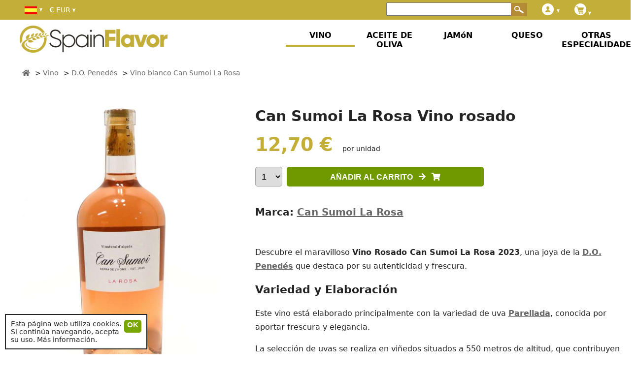

--- FILE ---
content_type: text/html; charset=UTF-8
request_url: https://spainflavor.com/vino/can-sumoi-la-rosa-vino-rosado/
body_size: 9755
content:
<!DOCTYPE html>
<html lang="es">
<head>

<!-- Yandex.Metrika counter -->
<script type="text/javascript" >
   (function(m,e,t,r,i,k,a){m[i]=m[i]||function(){(m[i].a=m[i].a||[]).push(arguments)};
   m[i].l=1*new Date();k=e.createElement(t),a=e.getElementsByTagName(t)[0],k.async=1,k.src=r,a.parentNode.insertBefore(k,a)})
   (window, document, "script", "https://mc.yandex.ru/metrika/tag.js", "ym");

   ym(70482202, "init", {
        clickmap:true,
        trackLinks:true,
        accurateTrackBounce:true,
        webvisor:true,
        ecommerce:"dataLayer"
   });
</script>
<noscript><div><img src="https://mc.yandex.ru/watch/70482202" style="position:absolute; left:-9999px;" alt="" /></div></noscript>
<!-- /Yandex.Metrika counter -->

<script async src='https://spainflavor.com/js/suiteJQuery.js' type='text/javascript'></script>
<!-- html5.js for IE less than 9 -->
<!--[if lt IE 9]>
	<script src="http://html5shim.googlecode.com/svn/trunk/html5.js"></script>
<![endif]-->

<!-- css3-mediaqueries.js for IE less than 9 -->
<!--[if lt IE 9]>
	<script src="http://css3-mediaqueries-js.googlecode.com/svn/trunk/css3-mediaqueries.js"></script>
<![endif]-->

<!-- Google Tag Manager -->
<script>(function(w,d,s,l,i){w[l]=w[l]||[];w[l].push({'gtm.start':
new Date().getTime(),event:'gtm.js'});var f=d.getElementsByTagName(s)[0],
j=d.createElement(s),dl=l!='dataLayer'?'&l='+l:'';j.async=true;j.src=
'https://www.googletagmanager.com/gtm.js?id='+i+dl;f.parentNode.insertBefore(j,f);
})(window,document,'script','dataLayer','GTM-TL8GLCHP');</script>
<!-- Google tag (gtag.js) -->
<script async src="https://www.googletagmanager.com/gtag/js?id=G-DZGP5B7MQ7"></script>
<script>
  window.dataLayer = window.dataLayer || [];
  function gtag(){dataLayer.push(arguments);}
  gtag('js', new Date());

  gtag('config', 'G-DZGP5B7MQ7');
</script>
<!-- End Google Tag Manager -->


<script>
  	  (function(i,s,o,g,r,a,m){i['GoogleAnalyticsObject']=r;i[r]=i[r]||function(){
	  (i[r].q=i[r].q||[]).push(arguments)},i[r].l=1*new Date();a=s.createElement(o),
	  m=s.getElementsByTagName(o)[0];a.async=1;a.src=g;m.parentNode.insertBefore(a,m)
	  })(window,document,'script','//www.google-analytics.com/analytics.js','ga');
	  ga('create', 'UA-44251558-1', 'spainflavor.com');
	  ga('send', 'pageview');
  </script>
<title>CAN SUMOI LA ROSA Vino rosado | SpainFlavor.com</title>
<meta name="robots" content="index,follow">
<meta name="googlebot" content="index,follow">
<meta charset="utf-8"> 
<meta name="description" content="CAN SUMOI LA ROSA. Can Sumoi La Rosa es un vino rosado elaborado con Sumoll, Parellada y Xarel·lo de viñedos situados a 550 metros de altitud sobre suelos arcillo-calcáreos, pl">
<meta name="keywords" content="can,sumoi,la,rosa,can,sumoi,la,rosa,es,un,vino,rosado,elaborado,con,sumoll,parellada,y,xarel��lo,de,vinedos,situados,a,550,metros,de,altitud,sobre,suelos,arcillo-calcareos,pl">
<meta itemprop='inLanguage' name="content-language" content="es" />
<meta name="viewport" content="width=device-width, user-scalable=yes, initial-scale=1.0">
<meta itemprop='isFamilyFriendly' content='True'/>
<link rel="stylesheet" href="https://cdnjs.cloudflare.com/ajax/libs/font-awesome/5.15.4/css/all.min.css">
<link rel='index' title='SpainFlavor' href='https://spainflavor.com/'>
<link rel="alternate" hreflang="cs-CZ" href="https://cs.spainflavor.com/vino-246/can-sumoi-la-rosa-ruzova-vina/" /><link rel="alternate" hreflang="da-DK" href="https://da.spainflavor.com/spansk-vin/can-sumoi-la-rosa-signaturvine-2017/" /><link rel="alternate" hreflang="de-DE" href="https://spainflavor.de/wein-kaufen/can-sumoi-la-rosa-roswein/" /><link rel="alternate" hreflang="et-EE" href="https://et.spainflavor.com/vein/can-sumoi-la-rosa-rose-wine-2017/" /><link rel="alternate" hreflang="en-IE" href="https://en.spainflavor.com/wine/can-sumoi-la-rosa-rose-wine/" /><link rel="alternate" hreflang="es-ES" href="https://spainflavor.com/vino/can-sumoi-la-rosa-vino-rosado/" /><link rel="alternate" hreflang="fr-FR" href="https://fr.spainflavor.com/vin-espagnol/can-sumoi-la-rosa-le-vin-rose/" /><link rel="alternate" hreflang="hr-HR" href="https://hr.spainflavor.com/vino-248/can-sumoi-la-rosa-ruzicasto-vino-2017/" /><link rel="alternate" hreflang="it-IT" href="https://it.spainflavor.com/vino-249/can-sumoi-la-rosa-vino-rosato/" /><link rel="alternate" hreflang="lv-LV" href="https://lv.spainflavor.com/vns/can-sumoi-la-rosa-rozu-vina-2017/" /><link rel="alternate" hreflang="lt-LT" href="https://lt.spainflavor.com/vynas/can-sumoi-la-rosa-roziu-vyno-2017/" /><link rel="alternate" hreflang="hu-HU" href="https://hu.spainflavor.com/bor/can-sumoi-la-rosa-roze/" /><link rel="alternate" hreflang="nl-NL" href="https://nl.spainflavor.com/spaanse-wijn/can-sumoi-la-rosa-rosewijn/" /><link rel="alternate" hreflang="pl-PL" href="https://spainflavor.com/pl/dobre-wino/can-sumoi-la-rosa-wino-rozowe/" /><link rel="alternate" hreflang="pt-PT" href="https://pt.spainflavor.com/vinho/can-sumoi-la-rosa-vinho-rose-2017/" /><link rel="alternate" hreflang="ro-RO" href="https://ro.spainflavor.com/vin/can-sumoi-la-rosa-vin-roz-2017/" /><link rel="alternate" hreflang="sk-SK" href="https://sk.spainflavor.com/vino-258/can-sumoi-la-rosa-ruzove-vina/" /><link rel="alternate" hreflang="sl-SI" href="https://sl.spainflavor.com/vino-259/can-sumoi-la-rosa-rose-vino-2017/" /><link rel="alternate" hreflang="fi-FI" href="https://fi.spainflavor.com/paras-viini/can-sumoi-la-rosa-roseviini-2017/" /><link rel="alternate" hreflang="sv-SE" href="https://sv.spainflavor.com/spanska-vin/can-sumoi-la-rosa-rosevin-2017/" /><link rel="alternate" hreflang="el-GR" href="https://el.spainflavor.com/krasi/can-sumoi-la-rosa-roze-krasi-2017/" /><link rel="alternate" hreflang="bg-BG" href="https://bg.spainflavor.com/vino/can-sumoi-la-rosa-vino-roze-2017/" /><link rel="icon" type="image/x-icon" href="https://spainflavor.com/imagenes/favicon.ico" />

</head>
<body itemscope itemtype="http://schema.org/WebPage" >
<!-- Google Tag Manager (noscript) -->
<noscript><iframe src="https://www.googletagmanager.com/ns.html?id=GTM-TL8GLCHP"
height="0" width="0" style="display:none;visibility:hidden"></iframe></noscript>
<!-- End Google Tag Manager (noscript) -->
<div id="fb-root"></div>
<div id='franja'></div>
<div id='headbox-otro'></div>
		</div>
		 
<div id='contenido' >
<main role='main' id='cuerpo'>
	﻿<div itemscope itemtype="http://schema.org/Product" id='producto'>
	<div>
		<div id='productoIzquierda'>
				<div id='productoImagen' data-img-modal='https://spainflavor.com/imagenes/producto/grande/can-sumoi-la-rosa-4168.jpg' title=" Can Sumoi La Rosa">
			<img itemprop="image" alt=" Can Sumoi La Rosa" src='https://spainflavor.com/imagenes/producto/grande/can-sumoi-la-rosa-4168.jpg'>
			<meta itemprop="image" content="https://spainflavor.com/imagenes/producto/grande/can-sumoi-la-rosa-4168.jpg" />
		</div>
	</div>
		
	<div id='productoCentro'>
		<header>
		<h1 itemprop="name">Can Sumoi La Rosa Vino rosado</h1>
		</header>
		<div id='productoMedio'>
			<div id='productoPrecio' itemprop="offers" itemscope itemtype="http://schema.org/Offer">
				<div id='prodPrecioNum'>
					<link itemprop="itemCondition" href="http://schema.org/NewCondition">
					<meta content="EUR" itemprop="priceCurrency"/>
					<meta content="12.70" itemprop="price"/>
					<link itemprop="availability" href="http://schema.org/InStock">
					<span id='price'>12,70 &euro;</span>
					<span id='notaPrecio'> &nbsp; &nbsp;  por unidad</span>
									</div>
				<div id='prodPreciobotones'>
											<select id='productoUnidades' name='productoUnidades'> 
													</select>
						<button class='add_to_cart' id='compraProducto' onClick="javascript:agregaCarrito('4168', document.getElementById('productoUnidades').value);abreComprarOPagar('');document.getElementById('resultadoCompra').style.display='block';dataLayer.push({ event: 'add_to_cart' });">
						  AÑADIR AL CARRITO &nbsp; <i class="fas fa-arrow-right"></i> &nbsp; <i class="fas fa-shopping-cart"></i>
						</button>
						<script>
							var selectOption='';
							for(i=1;i<=8;i=i+1){
																	agregado='';
																selectOption+="<option value='"+i+"' "+agregado+">"+i+"</option>";
							}
							document.getElementById("productoUnidades").innerHTML=selectOption;
							document.getElementById("productoUnidadesMovil").innerHTML=selectOption;
						</script>			
									</div>		
			</div>
			<div id='productoAtributos'>
				 
						<div class='productoAtributo' itemprop="brand" itemscope itemtype="http://schema.org/Brand" style='font-size:20px;'>
							<strong>Marca: <a style='text-decoration:underline;' title="Can Sumoi La Rosa" href='https://spainflavor.com/vino/can-sumoi-la-rosa-m/'>Can Sumoi La Rosa</a></strong>
							<meta itemprop="name" content="Can Sumoi La Rosa" />
						</div><br>
								</div>

		</div>

		<div class='productoTexto' itemprop="description"><p>Descubre el maravilloso <strong>Vino Rosado Can Sumoi La Rosa 2023</strong>, una joya de la <strong><a href='https://spainflavor.com/vino/d-o-penedes-2210726/'>D.O. Penedés</a></strong> que destaca por su autenticidad y frescura.</p>

<h2>Variedad y Elaboración</h2>

<p>Este vino está elaborado principalmente con la variedad de uva <strong><a href='https://spainflavor.com/vino/parellada-v/'>Parellada</a></strong>, conocida por aportar frescura y elegancia.</p>

<p>La selección de uvas se realiza en viñedos situados a 550 metros de altitud, que contribuyen a su complejidad y a la expresión del terroir.</p>

<p>Tras una cuidada vendimia manual, la uva se trata con delicadeza en atmósfera inerte, maximizando la preservación de sus aromas naturales.</p>

<h2>Características Principales</h2>

<ul>
  <li>Año: 2023</li>
  <li>Bodega: Can Sumoi</li>
  <li>Variedad: Parellada</li>
  <li>Denominación de origen: D.O. Penedés</li>
  <li>Clasificación: Vino Rosado</li>
  <li>Porcentaje de alcohol: 11%</li>
  <li>Capacidad de la botella: 0.75 litros</li>
</ul>

<h2>Notas de Cata</h2>

<p>En vista, presenta un atractivo dorado asalmonado con un borde pálido, limpio y brillante.</p>

<p>En nariz, se despliegan aromas a <strong>cerezas</strong>, <strong>frambuesa</strong>, <strong>granadinas</strong> y <strong>melón fresco</strong>, con sutiles toques de pétalos de rosa que invitan a seguir explorando.</p>

<p>En boca, destaca por su explosión de frutas rojas y blancas, junto a notas florales y minerales, ofreciendo una acidez fresca bien integrada.</p>

<h2>Maridaje Perfecto</h2>

<p>Este vino rosado es ideal para acompañar <strong>carnes blancas</strong>, <strong>pasta con salsa de carne</strong>, <strong>verduras</strong>, <strong>arroces de pescado</strong> y <strong>ensaladas complejas</strong>.</p>

<p>Asimismo, es un excelente compañero para <strong>entrantes suaves</strong>, <strong>risottos</strong> y <strong>asados</strong>, convirtiéndolo en una elección versátil para tus comidas.</p>

<h2>¿Por qué elegir Can Sumoi La Rosa?</h2>

<p>Elegir el <strong>Vino Rosado Can Sumoi La Rosa 2023</strong> es optar por un vino que respeta la tradición y la autenticidad, elaborado sin aditivos y con un enfoque en la pureza del sabor.</p>

<p>Con su frescura y complejidad, este vino es la elección perfecta para quienes buscan disfrutar de una experiencia vinícola excepcional en cada sorbo.</p>		</div>

	</div>
		<br>
				<br>
		<!--<a href='javascript:$.colorbox({href:"https://spainflavor.com/gastosEnvio.php", width:"400px", height:"400px"});'>Calcular gastos de envío</a>-->
		<br>
	</div>
</div>

<div id='productosProveedor'>
	</div>

<div id='productoSimilares'>
			<h2 style='text-align:left;'>similares</h2>
			﻿<div class='resultado ' id='resultado' itemprop="itemListElement" itemscope="itemscope" itemtype="http://schema.org/ListItem" style=""> 
	
	<div class='resultadoTexto' id='datosAdicionales1733' style='position:absolute; margin-left:10px;margin-top:-10px;max-width: 100%;'>
		<div class='productoAtributo' style='margin:5px;max-width: 50%;'><strong><a style='color:#709900;' id='productoMarcaEnlace' title="Waltraud" href='https://spainflavor.com/vino/waltraud-m/'>Waltraud</a></strong></div><br>
	</div>
	
	<div class='divResultadoImagen'>
		<div class='subResultadoImagen'>
			<img onclick="javascript:location.href='https://spainflavor.com/vino/waltraud-vino-blanco/';" itemprop='image' alt="Vino blanco Waltraud" src='https://spainflavor.com/imagenes/producto/thumb/vino-blanco-waltraud-1733.jpg'  class='resultadoImagen' >
			
			<!-- <img src='https://spainflavor.com/imagenes/suma.png' class='sumaProducto'> -->
		</div>
	</div>
	<div class='resultadoTitulo'>			<a href='https://spainflavor.com/vino/waltraud-vino-blanco/' title="Vino blanco Waltraud" itemprop="item" >
							<span class='resultadoProductoNombre' itemprop='name'>Waltraud</span><br>
				<span class='resultadoAtributos' onclick="javascript:location.href='https://spainflavor.com/vino/waltraud-vino-blanco/';">
				 Vino blanco  2024  Blanco </span> - <span class='resultadoAtributos'>75 centilitros</span></a>	</div>	<div class='resultadoDatosVariables'>
			<div class='resultadoTexto' id='datosAdicionales1733'></div>			<div class='resultadoPrecio'><span >27,53 &euro;</span></div>
					</div>
			<script>var i=1;</script>
					<div class='resultadoComprar'>
						<select id='productoUnidades1733' name='productoUnidades1733' class='productoUnidadesResultados' onMouseOver="javascript:cargaSelect('1733');"><option value='1'>1</option></select>
			<script>
				var selectOption='';
				for(i=1;i<=12;i=i+1){
											if (i%6==0) agregado=" style='font-weight:bold;'";
						else agregado='';
										selectOption+="<option value='"+i+"' "+agregado+">"+i+"</option>";
				}
				arrayOptions['1733']=selectOption;
				document.getElementById("productoUnidades1733").innerHTML=selectOption;
			</script>
						<button class='comprarResultados add_to_cart' style="" onClick="javascript:agregaCarrito('1733', document.getElementById('productoUnidades1733').value);abreComprarOPagar('1733', '1');document.getElementById('resultadoCompra').style.display='block'; dataLayer.push({ event: 'add_to_cart' });">
			
			  <!--<img alt='Comprar' src="https://spainflavor.com/imagenes/carritoBlanco.png">-->
			  COMPRAR			</button>
					</div>
	</div>	﻿<div class='resultado ' id='resultado' itemprop="itemListElement" itemscope="itemscope" itemtype="http://schema.org/ListItem" style=""> 
	
	<div class='resultadoTexto' id='datosAdicionales4563' style='position:absolute; margin-left:10px;margin-top:-10px;max-width: 100%;'>
		<div class='productoAtributo' style='margin:5px;max-width: 50%;'><strong><a style='color:#709900;' id='productoMarcaEnlace' title="Natureo Tinto Garnacha Syrah" href='https://spainflavor.com/vino/natureo-tinto-garnacha-syrah-m/'>Natureo Tinto Garnacha Syrah</a></strong></div><br>
	</div>
	
	<div class='divResultadoImagen'>
		<div class='subResultadoImagen'>
			<img onclick="javascript:location.href='https://spainflavor.com/vino/natureo-tinto-syrah-vino-tinto/';" itemprop='image' alt="Vino tinto Natureo Tinto Garnacha Syrah" src='https://spainflavor.com/imagenes/producto/thumb/vino-tinto-natureo-tinto-garnacha-syrah-4563.jpg'  class='resultadoImagen' >
			
			<!-- <img src='https://spainflavor.com/imagenes/suma.png' class='sumaProducto'> -->
		</div>
	</div>
	<div class='resultadoTitulo'>			<a href='https://spainflavor.com/vino/natureo-tinto-syrah-vino-tinto/' title="Vino tinto Natureo Tinto Garnacha Syrah" itemprop="item" >
							<span class='resultadoProductoNombre' itemprop='name'>Natureo Tinto Garnacha Syrah</span><br>
				<span class='resultadoAtributos' onclick="javascript:location.href='https://spainflavor.com/vino/natureo-tinto-syrah-vino-tinto/';">
				 Vino tinto  2024  Tinto </span> - <span class='resultadoAtributos'>75 centilitros</span></a>	</div>	<div class='resultadoDatosVariables'>
			<div class='resultadoTexto' id='datosAdicionales4563'></div>			<div class='resultadoPrecio'><span >14,49 &euro;</span></div>
					</div>
			<script>var i=1;</script>
					<div class='resultadoComprar'>
						<select id='productoUnidades4563' name='productoUnidades4563' class='productoUnidadesResultados' onMouseOver="javascript:cargaSelect('4563');"><option value='1'>1</option></select>
			<script>
				var selectOption='';
				for(i=1;i<=4;i=i+1){
											if (i%6==0) agregado=" style='font-weight:bold;'";
						else agregado='';
										selectOption+="<option value='"+i+"' "+agregado+">"+i+"</option>";
				}
				arrayOptions['4563']=selectOption;
				document.getElementById("productoUnidades4563").innerHTML=selectOption;
			</script>
						<button class='comprarResultados add_to_cart' style="" onClick="javascript:agregaCarrito('4563', document.getElementById('productoUnidades4563').value);abreComprarOPagar('4563', '1');document.getElementById('resultadoCompra').style.display='block'; dataLayer.push({ event: 'add_to_cart' });">
			
			  <!--<img alt='Comprar' src="https://spainflavor.com/imagenes/carritoBlanco.png">-->
			  COMPRAR			</button>
					</div>
	</div>	﻿<div class='resultado ' id='resultado' itemprop="itemListElement" itemscope="itemscope" itemtype="http://schema.org/ListItem" style=""> 
	
	<div class='resultadoTexto' id='datosAdicionales7711' style='position:absolute; margin-left:10px;margin-top:-10px;max-width: 100%;'>
		<div class='productoAtributo' style='margin:5px;max-width: 50%;'><strong><a style='color:#709900;' id='productoMarcaEnlace' title="Bolet Muscat Gewurztraminer" href='https://spainflavor.com/vino/bolet-muscat-gewurztraminer-m/'>Bolet Muscat Gewurztraminer</a></strong></div><br>
	</div>
	
	<div class='divResultadoImagen'>
		<div class='subResultadoImagen'>
			<img onclick="javascript:location.href='https://spainflavor.com/vino/bolet-muscat-gewurztraminer-vino-blanco/';" itemprop='image' alt="Vino blanco Bolet Muscat Gewurztraminer " src='https://spainflavor.com/imagenes/producto/thumb/vino-blanco-bolet-muscat-gewurztraminer-7711.jpg'  class='resultadoImagen' >
			
			<!-- <img src='https://spainflavor.com/imagenes/suma.png' class='sumaProducto'> -->
		</div>
	</div>
	<div class='resultadoTitulo'>			<a href='https://spainflavor.com/vino/bolet-muscat-gewurztraminer-vino-blanco/' title="Vino blanco Bolet Muscat Gewurztraminer " itemprop="item" >
							<span class='resultadoProductoNombre' itemprop='name'>Bolet Muscat Gewurztraminer </span><br>
				<span class='resultadoAtributos' onclick="javascript:location.href='https://spainflavor.com/vino/bolet-muscat-gewurztraminer-vino-blanco/';">
				 Vino blanco  Blanco </span> - <span class='resultadoAtributos'>75 centilitros</span></a>	</div>	<div class='resultadoDatosVariables'>
			<div class='resultadoTexto' id='datosAdicionales7711'></div>			<div class='resultadoPrecio'><span >13,94 &euro;</span></div>
					</div>
			<script>var i=1;</script>
					<div class='resultadoComprar'>
						<select id='productoUnidades7711' name='productoUnidades7711' class='productoUnidadesResultados' onMouseOver="javascript:cargaSelect('7711');"><option value='1'>1</option></select>
			<script>
				var selectOption='';
				for(i=1;i<=6;i=i+1){
											if (i%6==0) agregado=" style='font-weight:bold;'";
						else agregado='';
										selectOption+="<option value='"+i+"' "+agregado+">"+i+"</option>";
				}
				arrayOptions['7711']=selectOption;
				document.getElementById("productoUnidades7711").innerHTML=selectOption;
			</script>
						<button class='comprarResultados add_to_cart' style="" onClick="javascript:agregaCarrito('7711', document.getElementById('productoUnidades7711').value);abreComprarOPagar('7711', '1');document.getElementById('resultadoCompra').style.display='block'; dataLayer.push({ event: 'add_to_cart' });">
			
			  <!--<img alt='Comprar' src="https://spainflavor.com/imagenes/carritoBlanco.png">-->
			  COMPRAR			</button>
					</div>
	</div>	﻿<div class='resultado ' id='resultado' itemprop="itemListElement" itemscope="itemscope" itemtype="http://schema.org/ListItem" style=""> 
	
	<div class='resultadoTexto' id='datosAdicionales1726' style='position:absolute; margin-left:10px;margin-top:-10px;max-width: 100%;'>
		<div class='productoAtributo' style='margin:5px;max-width: 50%;'><strong><a style='color:#709900;' id='productoMarcaEnlace' title="Atrium Chardonnay" href='https://spainflavor.com/vino/atrium-chardonnay-m/'>Atrium Chardonnay</a></strong></div><br>
	</div>
	
	<div class='divResultadoImagen'>
		<div class='subResultadoImagen'>
			<img onclick="javascript:location.href='https://spainflavor.com/vino/atrium-chardonnay-vino-blanco/';" itemprop='image' alt="Vino blanco Atrium Chardonnay" src='https://spainflavor.com/imagenes/producto/thumb/vino-blanco-atrium-chardonnay-1726.jpg'  class='resultadoImagen' >
			
			<!-- <img src='https://spainflavor.com/imagenes/suma.png' class='sumaProducto'> -->
		</div>
	</div>
	<div class='resultadoTitulo'>			<a href='https://spainflavor.com/vino/atrium-chardonnay-vino-blanco/' title="Vino blanco Atrium Chardonnay" itemprop="item" >
							<span class='resultadoProductoNombre' itemprop='name'>Atrium Chardonnay</span><br>
				<span class='resultadoAtributos' onclick="javascript:location.href='https://spainflavor.com/vino/atrium-chardonnay-vino-blanco/';">
				 Vino blanco  2024  Blanco </span> - <span class='resultadoAtributos'>75 centilitros</span></a>	</div>	<div class='resultadoDatosVariables'>
			<div class='resultadoTexto' id='datosAdicionales1726'></div>			<div class='resultadoPrecio'><span >16,09 &euro;</span></div>
					</div>
			<script>var i=1;</script>
					<div class='resultadoComprar'>
						<select id='productoUnidades1726' name='productoUnidades1726' class='productoUnidadesResultados' onMouseOver="javascript:cargaSelect('1726');"><option value='1'>1</option></select>
			<script>
				var selectOption='';
				for(i=1;i<=12;i=i+1){
											if (i%6==0) agregado=" style='font-weight:bold;'";
						else agregado='';
										selectOption+="<option value='"+i+"' "+agregado+">"+i+"</option>";
				}
				arrayOptions['1726']=selectOption;
				document.getElementById("productoUnidades1726").innerHTML=selectOption;
			</script>
						<button class='comprarResultados add_to_cart' style="" onClick="javascript:agregaCarrito('1726', document.getElementById('productoUnidades1726').value);abreComprarOPagar('1726', '1');document.getElementById('resultadoCompra').style.display='block'; dataLayer.push({ event: 'add_to_cart' });">
			
			  <!--<img alt='Comprar' src="https://spainflavor.com/imagenes/carritoBlanco.png">-->
			  COMPRAR			</button>
					</div>
	</div>	</div>


<div id='productosRecomendados'>
			<h2 style='text-align:left;'>Productos recomendados</h2> 
			﻿<div class='resultado ' id='resultado' itemprop="itemListElement" itemscope="itemscope" itemtype="http://schema.org/ListItem" style=""> 
	
	<div class='resultadoTexto' id='datosAdicionales1872' style='position:absolute; margin-left:10px;margin-top:-10px;max-width: 100%;'>
		<div class='productoAtributo' style='margin:5px;max-width: 50%;'><strong><a style='color:#709900;' id='productoMarcaEnlace' title="El Perro Verde" href='https://spainflavor.com/vino/el-perro-verde-m/'>El Perro Verde</a></strong></div><br>
	</div>
	
	<div class='divResultadoImagen'>
		<div class='subResultadoImagen'>
			<img onclick="javascript:location.href='https://spainflavor.com/vino/el-perro-verde-vino-blanco/';" itemprop='image' alt="Vino blanco El Perro Verde" src='https://spainflavor.com/imagenes/producto/thumb/vino-blanco-el-perro-verde-1872.jpg'  class='resultadoImagen' >
			
			<!-- <img src='https://spainflavor.com/imagenes/suma.png' class='sumaProducto'> -->
		</div>
	</div>
	<div class='resultadoTitulo'>			<a href='https://spainflavor.com/vino/el-perro-verde-vino-blanco/' title="Vino blanco El Perro Verde" itemprop="item" >
							<span class='resultadoProductoNombre' itemprop='name'>El Perro Verde</span><br>
				<span class='resultadoAtributos' onclick="javascript:location.href='https://spainflavor.com/vino/el-perro-verde-vino-blanco/';">
				 Vino blanco  2024  Blanco </span> - <span class='resultadoAtributos'>75 centilitros</span></a>	</div>	<div class='resultadoDatosVariables'>
			<div class='resultadoTexto' id='datosAdicionales1872'></div>			<div class='resultadoPrecio'><span >14,22 &euro;</span></div>
					</div>
			<script>var i=1;</script>
					<div class='resultadoComprar'>
						<select id='productoUnidades1872' name='productoUnidades1872' class='productoUnidadesResultados' onMouseOver="javascript:cargaSelect('1872');"><option value='1'>1</option></select>
			<script>
				var selectOption='';
				for(i=1;i<=12;i=i+1){
											if (i%6==0) agregado=" style='font-weight:bold;'";
						else agregado='';
										selectOption+="<option value='"+i+"' "+agregado+">"+i+"</option>";
				}
				arrayOptions['1872']=selectOption;
				document.getElementById("productoUnidades1872").innerHTML=selectOption;
			</script>
						<button class='comprarResultados add_to_cart' style="" onClick="javascript:agregaCarrito('1872', document.getElementById('productoUnidades1872').value);abreComprarOPagar('1872', '1');document.getElementById('resultadoCompra').style.display='block'; dataLayer.push({ event: 'add_to_cart' });">
			
			  <!--<img alt='Comprar' src="https://spainflavor.com/imagenes/carritoBlanco.png">-->
			  COMPRAR			</button>
					</div>
	</div>	</div>
<script type="application/ld+json">
{
  "@context" : "http://schema.org",
  "@type" : "Product",
  "name" : "Can Sumoi La Rosa Vino blanco",
  "url": "https://spainflavor.com/vino/can-sumoi-la-rosa-vino-rosado/",
  "image" : "https://spainflavor.com/imagenes/producto/grande/can-sumoi-la-rosa-4168.jpg",
  "description" : "",
  "brand" : {
    "@type" : "Brand",
    "name" : "Can Sumoi La Rosa"
  },
  "offers" : {
    "@type" : "Offer",
    "price" : "12.70",
	"priceCurrency" : "EUR"
  }
}
</script>  

<div id='faldonBlog'>
	</div></main><div id='header'><div id='cabecera'>
		<div class='idiomaProducto' id='idiomasSelect' onMouseOver="javascript:document.getElementById('listaIdiomas').style.display='block';" onMouseOut="javascript:document.getElementById('listaIdiomas').style.display='none';">
			<div id='idiomasCabecera'>
				<img src='https://spainflavor.com/imagenes/banderas/es.jpg' id='banderaP' width='30' height='15' alt='Idiomas - Languages' title='Idiomas - Languages'>
				<img src='https://spainflavor.com/imagenes/flechaAbajo.png' class='flecha' alt='Languages'>
			</div>
			<div id='listaIdiomas'>
					<div class='idiomaDesplegable enlace' onClick="javascript:ofLink('aHR0cHM6Ly9jcy5zcGFpbmZsYXZvci5jb20vdmluby0yNDYvY2FuLXN1bW9pLWxhLXJvc2EtcnV6b3ZhLXZpbmEv');">
		<div class='imagenIdioma'><i class="sprite sprite-cs"></i></div>
		<div class='nombreIdioma'>čeština</div>
	</div>
		<div class='idiomaDesplegable enlace' onClick="javascript:ofLink('aHR0cHM6Ly9kYS5zcGFpbmZsYXZvci5jb20vc3BhbnNrLXZpbi9jYW4tc3Vtb2ktbGEtcm9zYS1zaWduYXR1cnZpbmUtMjAxNy8=');">
		<div class='imagenIdioma'><i class="sprite sprite-da"></i></div>
		<div class='nombreIdioma'>Dansk</div>
	</div>
		<div class='idiomaDesplegable enlace' onClick="javascript:ofLink('aHR0cHM6Ly9zcGFpbmZsYXZvci5kZS93ZWluLWthdWZlbi9jYW4tc3Vtb2ktbGEtcm9zYS1yb3N3ZWluLw==');">
		<div class='imagenIdioma'><i class="sprite sprite-de"></i></div>
		<div class='nombreIdioma'>Deutsche</div>
	</div>
		<div class='idiomaDesplegable enlace' onClick="javascript:ofLink('aHR0cHM6Ly9ldC5zcGFpbmZsYXZvci5jb20vdmVpbi9jYW4tc3Vtb2ktbGEtcm9zYS1yb3NlLXdpbmUtMjAxNy8=');">
		<div class='imagenIdioma'><i class="sprite sprite-et"></i></div>
		<div class='nombreIdioma'>Eesti keel</div>
	</div>
		<div class='idiomaDesplegable enlace' onClick="javascript:ofLink('aHR0cHM6Ly9lbi5zcGFpbmZsYXZvci5jb20vd2luZS9jYW4tc3Vtb2ktbGEtcm9zYS1yb3NlLXdpbmUv');">
		<div class='imagenIdioma'><i class="sprite sprite-en"></i></div>
		<div class='nombreIdioma'>English</div>
	</div>
		<div class='idiomaDesplegable enlace' onClick="javascript:ofLink('aHR0cHM6Ly9zcGFpbmZsYXZvci5jb20vdmluby9jYW4tc3Vtb2ktbGEtcm9zYS12aW5vLXJvc2Fkby8=');">
		<div class='imagenIdioma'><i class="sprite sprite-es"></i></div>
		<div class='nombreIdioma'>Español</div>
	</div>
		<div class='idiomaDesplegable enlace' onClick="javascript:ofLink('aHR0cHM6Ly9mci5zcGFpbmZsYXZvci5jb20vdmluLWVzcGFnbm9sL2Nhbi1zdW1vaS1sYS1yb3NhLWxlLXZpbi1yb3NlLw==');">
		<div class='imagenIdioma'><i class="sprite sprite-fr"></i></div>
		<div class='nombreIdioma'>Française</div>
	</div>
		<div class='idiomaDesplegable enlace' onClick="javascript:ofLink('aHR0cHM6Ly9oci5zcGFpbmZsYXZvci5jb20vdmluby0yNDgvY2FuLXN1bW9pLWxhLXJvc2EtcnV6aWNhc3RvLXZpbm8tMjAxNy8=');">
		<div class='imagenIdioma'><i class="sprite sprite-hr"></i></div>
		<div class='nombreIdioma'>Hrvatski</div>
	</div>
		<div class='idiomaDesplegable enlace' onClick="javascript:ofLink('aHR0cHM6Ly9pdC5zcGFpbmZsYXZvci5jb20vdmluby0yNDkvY2FuLXN1bW9pLWxhLXJvc2Etdmluby1yb3NhdG8v');">
		<div class='imagenIdioma'><i class="sprite sprite-it"></i></div>
		<div class='nombreIdioma'>Italiano</div>
	</div>
		<div class='idiomaDesplegable enlace' onClick="javascript:ofLink('aHR0cHM6Ly9sdi5zcGFpbmZsYXZvci5jb20vdm5zL2Nhbi1zdW1vaS1sYS1yb3NhLXJvenUtdmluYS0yMDE3Lw==');">
		<div class='imagenIdioma'><i class="sprite sprite-lv"></i></div>
		<div class='nombreIdioma'>Latviešu</div>
	</div>
		<div class='idiomaDesplegable enlace' onClick="javascript:ofLink('aHR0cHM6Ly9sdC5zcGFpbmZsYXZvci5jb20vdnluYXMvY2FuLXN1bW9pLWxhLXJvc2Etcm96aXUtdnluby0yMDE3Lw==');">
		<div class='imagenIdioma'><i class="sprite sprite-lt"></i></div>
		<div class='nombreIdioma'>Lietuvių</div>
	</div>
		<div class='idiomaDesplegable enlace' onClick="javascript:ofLink('aHR0cHM6Ly9odS5zcGFpbmZsYXZvci5jb20vYm9yL2Nhbi1zdW1vaS1sYS1yb3NhLXJvemUv');">
		<div class='imagenIdioma'><i class="sprite sprite-hu"></i></div>
		<div class='nombreIdioma'>Magyar</div>
	</div>
		<div class='idiomaDesplegable enlace' onClick="javascript:ofLink('aHR0cHM6Ly9ubC5zcGFpbmZsYXZvci5jb20vc3BhYW5zZS13aWpuL2Nhbi1zdW1vaS1sYS1yb3NhLXJvc2V3aWpuLw==');">
		<div class='imagenIdioma'><i class="sprite sprite-nl"></i></div>
		<div class='nombreIdioma'>Nederlands</div>
	</div>
		<div class='idiomaDesplegable enlace' onClick="javascript:ofLink('aHR0cHM6Ly9zcGFpbmZsYXZvci5jb20vcGwvZG9icmUtd2luby9jYW4tc3Vtb2ktbGEtcm9zYS13aW5vLXJvem93ZS8=');">
		<div class='imagenIdioma'><i class="sprite sprite-pl"></i></div>
		<div class='nombreIdioma'>Polski</div>
	</div>
		<div class='idiomaDesplegable enlace' onClick="javascript:ofLink('aHR0cHM6Ly9wdC5zcGFpbmZsYXZvci5jb20vdmluaG8vY2FuLXN1bW9pLWxhLXJvc2EtdmluaG8tcm9zZS0yMDE3Lw==');">
		<div class='imagenIdioma'><i class="sprite sprite-pt"></i></div>
		<div class='nombreIdioma'>Português</div>
	</div>
		<div class='idiomaDesplegable enlace' onClick="javascript:ofLink('aHR0cHM6Ly9yby5zcGFpbmZsYXZvci5jb20vdmluL2Nhbi1zdW1vaS1sYS1yb3NhLXZpbi1yb3otMjAxNy8=');">
		<div class='imagenIdioma'><i class="sprite sprite-ro"></i></div>
		<div class='nombreIdioma'>Română</div>
	</div>
		<div class='idiomaDesplegable enlace' onClick="javascript:ofLink('aHR0cHM6Ly9zay5zcGFpbmZsYXZvci5jb20vdmluby0yNTgvY2FuLXN1bW9pLWxhLXJvc2EtcnV6b3ZlLXZpbmEv');">
		<div class='imagenIdioma'><i class="sprite sprite-sk"></i></div>
		<div class='nombreIdioma'>Slovenčina</div>
	</div>
		<div class='idiomaDesplegable enlace' onClick="javascript:ofLink('aHR0cHM6Ly9zbC5zcGFpbmZsYXZvci5jb20vdmluby0yNTkvY2FuLXN1bW9pLWxhLXJvc2Etcm9zZS12aW5vLTIwMTcv');">
		<div class='imagenIdioma'><i class="sprite sprite-sl"></i></div>
		<div class='nombreIdioma'>Slovenščina</div>
	</div>
		<div class='idiomaDesplegable enlace' onClick="javascript:ofLink('aHR0cHM6Ly9maS5zcGFpbmZsYXZvci5jb20vcGFyYXMtdmlpbmkvY2FuLXN1bW9pLWxhLXJvc2Etcm9zZXZpaW5pLTIwMTcv');">
		<div class='imagenIdioma'><i class="sprite sprite-fi"></i></div>
		<div class='nombreIdioma'>Suomi</div>
	</div>
		<div class='idiomaDesplegable enlace' onClick="javascript:ofLink('aHR0cHM6Ly9zdi5zcGFpbmZsYXZvci5jb20vc3BhbnNrYS12aW4vY2FuLXN1bW9pLWxhLXJvc2Etcm9zZXZpbi0yMDE3Lw==');">
		<div class='imagenIdioma'><i class="sprite sprite-sv"></i></div>
		<div class='nombreIdioma'>Svensk</div>
	</div>
		<div class='idiomaDesplegable enlace' onClick="javascript:ofLink('aHR0cHM6Ly9lbC5zcGFpbmZsYXZvci5jb20va3Jhc2kvY2FuLXN1bW9pLWxhLXJvc2Etcm96ZS1rcmFzaS0yMDE3Lw==');">
		<div class='imagenIdioma'><i class="sprite sprite-el"></i></div>
		<div class='nombreIdioma'>Ελληνική</div>
	</div>
		<div class='idiomaDesplegable enlace' onClick="javascript:ofLink('aHR0cHM6Ly9iZy5zcGFpbmZsYXZvci5jb20vdmluby9jYW4tc3Vtb2ktbGEtcm9zYS12aW5vLXJvemUtMjAxNy8=');">
		<div class='imagenIdioma'><i class="sprite sprite-bg"></i></div>
		<div class='nombreIdioma'>български език</div>
	</div>
				</div> 
		</div>
		<div class='divisaProducto' id='divisas' onMouseOver="javascript:document.getElementById('listaDivisas').style.display='block';" onMouseOut="javascript:document.getElementById('listaDivisas').style.display='none';">
			<div id='divisasCabecera'><strong>&euro;</strong> EUR 
				<img src='https://spainflavor.com/imagenes/flechaAbajo.png' class='flecha' alt='Exchange'>
			</div>
			<div id='listaDivisas'>		<div class='divisa'><span class='pointer' onClick="javascript:cambiaDivisa('1');"><strong>£</strong> GBP</span></div>
				<div class='divisa'><span class='pointer' onClick="javascript:cambiaDivisa('2');"><strong>Лв</strong> BGN</span></div>
				<div class='divisa'><span class='pointer' onClick="javascript:cambiaDivisa('3');"><strong>kn</strong> HRK</span></div>
				<div class='divisa'><span class='pointer' onClick="javascript:cambiaDivisa('4');"><strong>Ft</strong> HUF</span></div>
				<div class='divisa'><span class='pointer' onClick="javascript:cambiaDivisa('7');"><strong>zł</strong> PLN</span></div>
				<div class='divisa'><span class='pointer' onClick="javascript:cambiaDivisa('8');"><strong>kr</strong> DKK</span></div>
				<div class='divisa'><span class='pointer' onClick="javascript:cambiaDivisa('9');"><strong>Kč</strong> CZK</span></div>
				<div class='divisa'><span class='pointer' onClick="javascript:cambiaDivisa('10');"><strong>leu</strong> RON</span></div>
				<div class='divisa'><span class='pointer' onClick="javascript:cambiaDivisa('11');"><strong>kr</strong> SEK</span></div>
				<div class='divisa'><span class='pointer' onClick="javascript:cambiaDivisa('12');"><strong>Fr</strong> CHF</span></div>
				<div class='divisa'><span class='pointer' onClick="javascript:cambiaDivisa('13');"><strong>kr</strong> NOK</span></div>
		</div>
		</div>
					<div id='hamburguesaCategorias' onclick="javascript:despliegaCat();">
			<img src='https://spainflavor.com/imagenes/hamburguesa.png' id='hamburguesaBoton'>
		</div>		
		<div id='carrito'>
		<div id='cesta' class='cestaProducto' onMouseOver="javascript:abreCarrito();" onMouseOut="javascript:cierraCarrito('normal');" style="">
		<div id='cestaTitulo'>
			<img src='https://spainflavor.com/imagenes/carrito.png'>
			<img src='https://spainflavor.com/imagenes/flechaAbajo.png'>
		</div>

				<div id='cestaNumProductos'></div>
	</div>
	</div>			<div id='login'>
		<div onMouseOver="javascript:document.getElementById('loginOculto').style.display='block';" onMouseOut="javascript:document.getElementById('loginOculto').style.display='none';">
			<img src='https://spainflavor.com/imagenes/usuario.png' alt='Login'>
			<img src='https://spainflavor.com/imagenes/flechaAbajo.png' alt='Login' id='flechaLogin'>
			<div id='loginOculto'>
					<div class='loginTexto'><span class='pointer' onClick='$.colorbox({href:"https://spainflavor.com//login.php"});'>ACCESO</span></div>
	<div class='loginTexto'><span class='pointer' onClick='$.colorbox({href:"https://spainflavor.com//registro.php"});'>REGISTRARSE</span></div>
			</div>
		</div>
	</div>
			<div id='buscador' class='buscadorProducto'>
		<input type='text' id='buscadorTexto' name='buscadorTexto' onFocus="javascript:focoTextoBuscador=true;" onBlur="javascript:focoTextoBuscador=false;">
		<button type='button' id='buscadorBoton' name='buscadorBoton' value='' title='Buscar'>
		&nbsp;<img alt='Buscar' src='https://spainflavor.com/imagenes/busqueda.png'>
		</button>
	</div>
	</div>
﻿<div id='logo'>
			<a href='https://spainflavor.com/' title=''><img alt='' src='https://spainflavor.com/imagenes/logo.png'></a>
	</div>﻿<nav role="navigation" id='contenedorCategorias'> 
		<div id='categoriasMenu'>
		<div id='closeCategorias'><a href='javascript:despliegaCat();'><img src='https://spainflavor.com//imagenes/close.png'></a></div>
					<div onClick="javascript:location.href='https://spainflavor.com/vino/';" class='categoriaMenu ' id='categoriaSeleccionada' onMouseOver="javascript:muestraCats('1');" onMouseOut="javascript:document.getElementById('divSubcategorias1').style.display='none';" >
									<a href='https://spainflavor.com/vino/' title="Vino">
						VINO					</a>
				 
				<div class='divSubcategorias' id='divSubcategorias1'>
					<script>var subcat1=0;</script>
									</div>
			</div>		
						<div onClick="javascript:location.href='https://spainflavor.com/aceite-de-oliva/';" class='categoriaMenu '  onMouseOver="javascript:muestraCats('2');" onMouseOut="javascript:document.getElementById('divSubcategorias2').style.display='none';" >
									<a href='https://spainflavor.com/aceite-de-oliva/' title="Aceite de oliva">
						ACEITE DE OLIVA					</a>
				 
				<div class='divSubcategorias' id='divSubcategorias2'>
					<script>var subcat2=0;</script>
									</div>
			</div>		
						<div onClick="javascript:location.href='https://spainflavor.com/jamon/';" class='categoriaMenu '  onMouseOver="javascript:muestraCats('3');" onMouseOut="javascript:document.getElementById('divSubcategorias3').style.display='none';" >
									<a href='https://spainflavor.com/jamon/' title="Jamón">
						JAMóN					</a>
				 
				<div class='divSubcategorias' id='divSubcategorias3'>
					<script>var subcat3=0;</script>
									</div>
			</div>		
						<div onClick="javascript:location.href='https://spainflavor.com/queso/';" class='categoriaMenu '  onMouseOver="javascript:muestraCats('4');" onMouseOut="javascript:document.getElementById('divSubcategorias4').style.display='none';" >
									<a href='https://spainflavor.com/queso/' title="Queso">
						QUESO					</a>
				 
				<div class='divSubcategorias' id='divSubcategorias4'>
					<script>var subcat4=0;</script>
									</div>
			</div>		
						<div onClick="javascript:location.href='https://spainflavor.com/otros/';" class='categoriaMenu '  onMouseOver="javascript:muestraCats('5');" onMouseOut="javascript:document.getElementById('divSubcategorias5').style.display='none';" >
									<a href='https://spainflavor.com/otros/' title="Otras especialidades">
						OTRAS ESPECIALIDADES					</a>
				 
				<div class='divSubcategorias' id='divSubcategorias5'>
					<script>var subcat5=0;</script>
									</div>
			</div>		
				</div>
		<div id='subcategoriasContenedor'>
			</div>
</nav>
<ol id="breadCrumb"><li  name='Home'><a  href='https://spainflavor.com/' title=''><span ><i class='fas fa-home'></i></span></a></li> <li  name="Vino"><a  href="https://spainflavor.com/vino/" title="Vino"> <span itemprop="title">Vino</span></a></li><li  name="D.O. Penedés"><a  href="https://spainflavor.com/vino/d-o-penedes-2210726/" title="D.O. Penedés"> <span itemprop="title">D.O. Penedés</span></a></li></a></li><li  name="Vino blanco Can Sumoi La Rosa"><a  href="https://spainflavor.com/vino/can-sumoi-la-rosa-vino-rosado/" title="Vino blanco Can Sumoi La Rosa"><span>Vino blanco Can Sumoi La Rosa</span></a></li></ol></div>
			<div id='nube'>
			<!--<div id='titNube'>Más buscado</div>-->
			<br>
					</div>
		</div>	
	<footer id='pie'>
		<div id='pie2'>
			<div id='pieIzq1'>
				﻿<div id='logo'>
			<a href='https://spainflavor.com/' title=''><img alt='' src='https://spainflavor.com/imagenes/logo.png'></a>
	</div>			</div>
			<div id='pieIzq2'>
				<img alt='Formas de pago' src='https://spainflavor.com/imagenes/formasPago.jpg' id='logoPago'>
			</div>
						<div id='pieDch'>
				<ul>
					<li><span onClick="javascript:ofLink('aHR0cHM6Ly9zcGFpbmZsYXZvci5jb20vY29udGFjdG8v');" class='enlace'>Contacto</span></li>
					<li><span onClick="javascript:ofLink('aHR0cHM6Ly9zcGFpbmZsYXZvci5jb20vc3VnZXJlbmNpYXMv');" class='enlace'>Sugerencias</span></li>
					<li><span onClick="javascript:ofLink('aHR0cHM6Ly9zcGFpbmZsYXZvci5jb20vbGlzdGEtY29ycmVvLw==');" class='enlace'>Lista de correo</span></li>
										<li><span onClick="javascript:ofLink('aHR0cHM6Ly9zcGFpbmZsYXZvci5jb20vcXVpZW5lcy1zb21vcy8=');" class='enlace'>¿Quienes somos?</span></li>
					<li><span onClick="javascript:ofLink('aHR0cHM6Ly9zcGFpbmZsYXZvci5jb20vYXZpc28tbGVnYWwv');" class='enlace'>Aviso legal</span></li>
					<li><span onClick="javascript:ofLink('aHR0cHM6Ly9zcGFpbmZsYXZvci5jb20vYXZpc28tbGVnYWwvI3ByaXZhY2lkYWQ=');" class='enlace'>Política de privacidad</span></li>
					<li><span onClick="javascript:ofLink('aHR0cHM6Ly9zcGFpbmZsYXZvci5jb20vYXZpc28tbGVnYWwvI2Nvb2tpZXM=');" class='enlace'>Política de cookies</span></li>
				</ul>
			</a>
		</div>
		<script type="text/javascript">
document.onreadystatechange = function(){
  if (document.readyState === 'complete') {
		$('#buscadorBoton').bind('click touchstart',function(){
							javascript:buscar(document.getElementById('buscadorTexto').value, 0, '', '');
					});
		$('#botonCalculaGastos').bind('click touchstart',function(){
			javascript:validaEnvio();
			_gaq.push(['_trackPageview', '/costeEnvioCaja']);
		});
		if (document.getElementById("resulAgrupa")) resulAgrupaInicial=document.getElementById("resulAgrupa").offsetWidth;
		if (document.getElementById("headbox-otro") && document.getElementById("header")){
							alturaH=document.getElementById('header').offsetHeight-80;
						document.getElementById('headbox-otro').style.height=alturaH+"px";
		}


		if (document.getElementById('resultado1')) resulInicial=document.getElementById("resultado1").offsetWidth-200;
		//setTimeout("$('div#sugerencias').animate({bottom:'70px'}, 'slow')", 5000);
		
				  }
};
	</script>
		</div>
				<div id='pie3'>
			&nbsp;
		</div>
	</footer>
		<div id='avisoCookies'>
		<div id='avisoCookiesIzq'>
			Esta página web utiliza cookies. 
			Si continúa navegando, acepta su uso. 
			<span onClick="javascript:ofLink('aHR0cHM6Ly9zcGFpbmZsYXZvci5jb20vYXZpc28tbGVnYWwvI2Nvb2tpZXM=');" class='enlace'>Más información.</a>
		</div>
		<div id='avisoCookiesDcha'>
			<input type='button' value="OK" onClick='javascript:cerrarCookies();'>
		</div>
	</div>
	<script>
		function cerrarCookies(){
			document.getElementById('avisoCookies').style.display='none';
			var nowtime = new Date();
			var tiempo = nowtime.getTime();
			$.ajax( {
				type:"POST", url:WEB_ROOT+"/ajax/avisoCookie.php",
				data:"t="+tiempo,
				success: function (msg) {

				}
			} )
		}
	</script>
	<script type='application/ld+json' id='microdata-breadcrumblist-script'>
{
"@context": "http://schema.org","@type": "BreadcrumbList","itemListElement": [
{"@type": "ListItem","position": 0,"item": {"@id": "/","name": "Home"}}
,{"@type": "ListItem","position": 1,"item": {"@id": "vino","name": "Vino"}}
,{"@type": "ListItem","position": 2,"item": {"@id": "can-sumoi-la-rosa-vino-rosado","name": "Can sumoi la rosa vino rosado"}}
]
}
</script>
<script defer src="https://spainflavor.com/js/funciones.js"></script>
<!-- The Modal -->
<div id="myModal" class="modal">
  <!-- The Close Button -->
  <span class="close">&times;</span>
  <!-- Modal Content (The Image) -->
  <div id='modalContent'></div>
  <!-- Modal Caption (Image Text) -->
  <div id="caption"></div>
</div>
<link href="https://spainflavor.com/css/estilos.css" rel="stylesheet" type="text/css">
<script>
	var modal = document.getElementById("myModal");
	// Get the image and insert it inside the modal - use its "title" text as a caption
	var img = document.getElementById("productoImagen");
	var captionText = document.getElementById("caption");
	img.onclick = function(){
	  $('#imgModal').remove();
	  modal.style.display = "block";
	  $('#modalContent').html("<img src='' id='imgModal' class='modal-content'>");
	  modalImg = document.getElementById("imgModal");
	  modalImg.src = this.getAttribute('data-img-modal');
	  console.log(this.getAttribute('data-img-modal'));
	  captionText.innerHTML = this.title;
	}

	// Get the <span> element that closes the modal
	var span = document.getElementsByClassName("close")[0];

	// When the user clicks on <span> (x), close the modal
	span.onclick = function() {
	  modal.style.display = "none";
	}
	document.getElementById("myModal").onclick = function() {
	  modal.style.display = "none";
	}
</script>
<div style='display:none;' data-ip='3.14.10.96'>Mozilla/5.0 (Macintosh; Intel Mac OS X 10_15_7) AppleWebKit/537.36 (KHTML, like Gecko) Chrome/131.0.0.0 Safari/537.36; ClaudeBot/1.0; +claudebot@anthropic.com)<script>
document.write("prueba de JS");
</script>
</div> 
</body>
</html>
